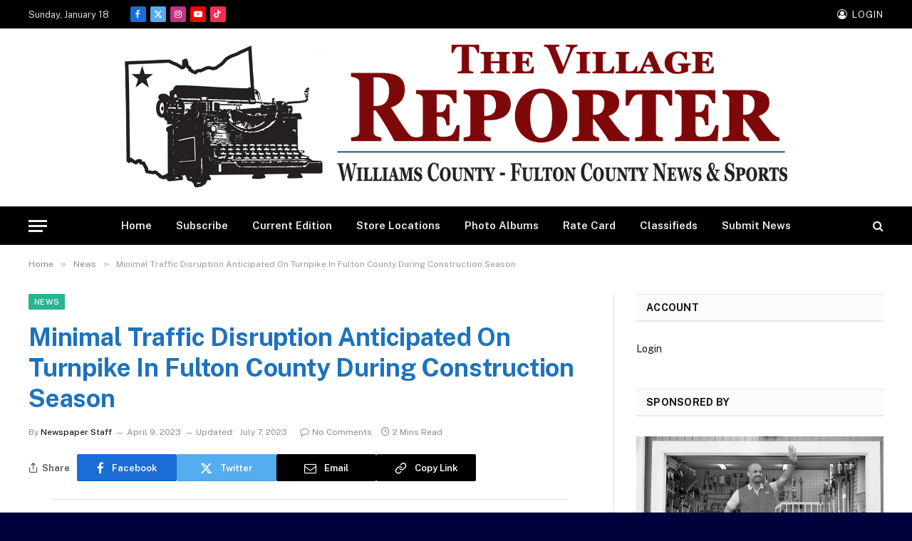

--- FILE ---
content_type: text/html; charset=utf-8
request_url: https://www.google.com/recaptcha/api2/aframe
body_size: 267
content:
<!DOCTYPE HTML><html><head><meta http-equiv="content-type" content="text/html; charset=UTF-8"></head><body><script nonce="xKSwAkexKFk-h1-Id9qPNA">/** Anti-fraud and anti-abuse applications only. See google.com/recaptcha */ try{var clients={'sodar':'https://pagead2.googlesyndication.com/pagead/sodar?'};window.addEventListener("message",function(a){try{if(a.source===window.parent){var b=JSON.parse(a.data);var c=clients[b['id']];if(c){var d=document.createElement('img');d.src=c+b['params']+'&rc='+(localStorage.getItem("rc::a")?sessionStorage.getItem("rc::b"):"");window.document.body.appendChild(d);sessionStorage.setItem("rc::e",parseInt(sessionStorage.getItem("rc::e")||0)+1);localStorage.setItem("rc::h",'1768760084165');}}}catch(b){}});window.parent.postMessage("_grecaptcha_ready", "*");}catch(b){}</script></body></html>